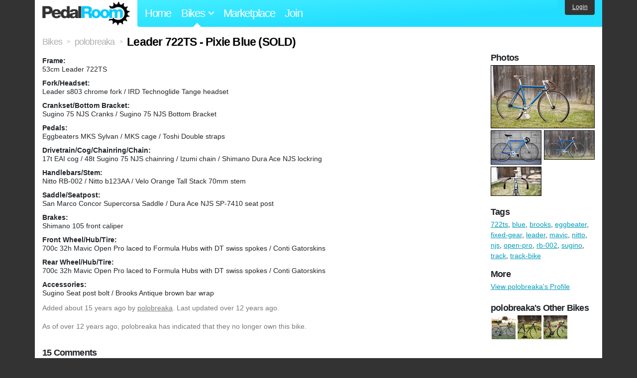

--- FILE ---
content_type: text/html; charset=utf-8
request_url: https://www.pedalroom.com/bike/leader-722ts-pixie-blue-sold-1732
body_size: 5492
content:
<!DOCTYPE html>
<html lang="en">
<head>
  <meta charset="utf-8">
  <meta name="viewport" content="width=device-width, initial-scale=1, shrink-to-fit=no">
  <title>Leader 722TS - Pixie Blue (SOLD) - Pedal Room</title>
  
  <meta http-equiv="Content-Type" content="text/html; charset=UTF-8" />
  <meta http-equiv="Content-Language" content="en-us" />
  <meta property="og:type" content="article" /><meta property="og:site_name" content="Pedal Room" /><meta property="og:url" content="https://www.pedalroom.com/bike/leader-722ts-pixie-blue-sold-1732" /><meta property="og:title" content="Leader 722TS - Pixie Blue (SOLD)" /><meta property="fb:page_id" content="59878757957" /><meta name="twitter:card" content="summary_large_image"><meta name="twitter:site" content="@pedalroom"><meta name="twitter:description" content="Added by polobreaka on Dec 14 2010."><meta property="og:image" content="http://www.pedalroom.com/p/leader-722ts-pixie-blue-1732_3.jpg" />
  <link rel="search" type="application/opensearchdescription+xml" title="Pedal Room" href="/opensearch.xml" />
  <link rel="shortcut icon" href="/img/favicon.gif" />
  <link rel="canonical" href="https://www.pedalroom.com/bike/leader-722ts-pixie-blue-sold-1732" />
  <meta property="fb:app_id" content="109629149092601" />
  <link rel="stylesheet" media="screen" href="/assets/application_new-74ba1a8bed4caf9e25d50f8cde770cf9e579cbfa3c6df7e392040478e958f8a3.css" />
<link rel="stylesheet" media="screen" href="/assets/bikes-1a157b8f1d165fb9ca3b7372245e560e692aa78159b5c57df27b4d49a59ef0d6.css" />
<link rel="stylesheet" media="screen" href="/assets/new/standalone/bikes-7863d5c6d40080187ed01d2f3b89486e462881533289c3928ea9ba8973ed2d37.css" />

  <script src="/assets/application_new-b6f227be0905e22ec5d6b062435af11d9762a25981cea92d3e4615966c3d2096.js"></script>
<script src="/assets/bikes-a0451a63ec0f1f467d3a10aba5484f11818b9b25258608b0ea12be7bcddcd121.js"></script>
<script src="/assets/bikes_comments-29b573de7ead474851927aa9f2d885f3b27f0c138774e7b474eef676b2c962f3.js"></script>

  <script type="text/javascript">var _gaq = _gaq || [];
_gaq.push(['_setAccount', 'UA-7463617-2']);
_gaq.push(['_trackPageview']);

(function() {
var ga = document.createElement('script');
ga.src = ('https:' == document.location.protocol ? 'https://ssl' : 'http://www') + '.google-analytics.com/ga.js';
ga.setAttribute('async', 'true');
document.documentElement.firstChild.appendChild(ga);
})();</script>
  <meta name="csrf-param" content="authenticity_token" />
<meta name="csrf-token" content="3X+09WU/GyK1C0yCpElpti2s7PRjaTrXdsAAHad2C8y9rs11tZonxepCLbvXUUAI53XURMagbb3f5rWIUshSBg==" />
  
</head>
<body>
<div class="master-container">
<header class="container">
    <div class="row">
      <div class="col-md-auto">
          <a href="/" class="home" title="Pedal Room home">Pedal Room</a>
      </div>
      <div class="col-md d-flex align-items-center" id="nav-menu">
        <nav aria-label="Main Navigation">
          <ul class="outside-nav">
              <li class="nav-home"><a href="/" title="Pedal Room home page">Home</a></li>
            <li class="dropdown closed">
              <span class="toggle nav-highlight" id="bikes-toggle">Bikes<span class="arrow"></span></span>
              <ul class="dropdown-menu" id="bikes-dropdown">
                <li><a href="/bikes" title="Browse recently updated and new bikes, browse by category, etc.">Browse All</a></li>
                <li><a href="/bikes/by_tag" title="Browse bikes by various tags">By Tag</a></li>
                <li><a href="/bikes/search" title="Search by keywords and various search filters">Advanced Search</a></li>
              </ul>
            </li>
            <li class="nav-market"><a href="/forums/marketplace" title="Buy and sell bikes, parts, and accessories in our marketplace">Marketplace</a></li>
              <li class="nav-join"><a href="/join" title="Join for free">Join</a></li>
          </ul>
        </nav>
      </div>
      <div class="col-md-auto" id="member_details">
          <a href="/login" id="login_link" class="bg-dark text-white">Login</a>
      </div>
    </div>
</header>
<main class="container" id="content">
  <div class="row" itemscope itemtype="http://schema.org/Thing">
    <div id="main" class="col-12">
      <div class="profile_title title">
  <span class="normal" itemscope itemtype="http://data-vocabulary.org/Breadcrumb">
    <a itemprop="url" title="Browse all bikes" href="/bikes"><span class="normal" itemprop="title">Bikes</span></a>
  </span>
  <span>&gt;</span>
  <span class="normal" itemscope itemtype="http://data-vocabulary.org/Breadcrumb">
    <a itemprop="url" title="View polobreaka&#39;s profile" href="/members/polobreaka"><span class="normal" itemprop="title">polobreaka</span></a>
  </span>
  <span>&gt;</span>
  <h1 itemprop="name">Leader 722TS - Pixie Blue (SOLD)</h1>
</div>
<div class="bike-content">
  <div class="bike-main">
    <div class="row">
      <div id="ss" class="col-md">

        <div id="specs"><p class="frame"><strong>Frame:</strong><br />53cm Leader 722TS</p><p class="fork"><strong>Fork/Headset:</strong><br />Leader s803 chrome fork / IRD Technoglide Tange headset</p><p class="crankset"><strong>Crankset/Bottom Bracket:</strong><br />Sugino 75 NJS Cranks / Sugino 75 NJS Bottom Bracket</p><p class="pedals"><strong>Pedals:</strong><br />Eggbeaters
MKS Sylvan / MKS cage / Toshi Double straps</p><p class="drivetrain"><strong>Drivetrain/Cog/Chainring/Chain:</strong><br />17t EAI cog / 48t Sugino 75 NJS chainring / Izumi chain / Shimano Dura Ace NJS lockring</p><p class="handlebars"><strong>Handlebars/Stem:</strong><br />Nitto RB-002 / Nitto b123AA / Velo Orange Tall Stack 70mm stem</p><p class="saddle"><strong>Saddle/Seatpost:</strong><br />San Marco Concor Supercorsa Saddle / Dura Ace NJS SP-7410 seat post</p><p class="brakes"><strong>Brakes:</strong><br />Shimano 105 front caliper</p><p class="front_wheel"><strong>Front Wheel/Hub/Tire:</strong><br />700c 32h Mavic Open Pro laced to Formula Hubs with DT swiss spokes / Conti Gatorskins</p><p class="rear_wheel"><strong>Rear Wheel/Hub/Tire:</strong><br />700c 32h Mavic Open Pro laced to Formula Hubs with DT swiss spokes / Conti Gatorskins</p><p class="accessories"><strong>Accessories:</strong><br />Sugino Seat post bolt / Brooks Antique brown bar wrap</p></div>
      </div>
    </div>

    <p class="added minor">
      Added <time datetime="2010-12-14">about 15 years ago</time> by <a title="View member, polobreaka" href="/members/polobreaka">polobreaka</a>.
        Last updated over 12 years ago.
    </p>

      <p style="clear: both;" class="minor">
          As of over 12 years ago,
        polobreaka has indicated that they no longer own this bike.
      </p>
      <a name="comments"></a>
  <h2 class="comments_title">15 Comments</h2>

  <div class="comment comment_96723" style="background-image: url(/m/6917s.jpg);">
  <a name="comment96723"></a>
  <a title="View member, Kevin_R" class="author_photo" href="/member/Kevin_R">Kevin_R</a> <!-- avatar link -->
  <p class="author_info"><a title="View member, Kevin_R" href="/member/Kevin_R">Kevin_R</a> says:</p>
  <p class="comment_body">A really great  build</p>
  <p class="date_info">Posted over 12 years ago
  
  
  </p>
</div>
<div class="comment comment_51265">
  <a name="comment51265"></a>
  <a title="View member, Dan" class="author_photo" href="/member/Dan">Dan</a> <!-- avatar link -->
  <p class="author_info"><a title="View member, Dan" href="/member/Dan">Dan</a> says:</p>
  <p class="comment_body">Can I ask what kind of brake lever you&#39;re using?  Your bike is a big time inspiration for my 722 by the way.  </p>
  <p class="date_info">Posted over 13 years ago
  
  
  </p>
    <div class="comment comment_84517" style="background-image: url(/m/1675s.jpg);">
  <a name="comment84517"></a>
  <a title="View member, polobreaka" class="author_photo" href="/member/polobreaka">polobreaka</a> <!-- avatar link -->
  <p class="author_info"><a title="View member, polobreaka" href="/member/polobreaka">polobreaka</a> says:</p>
  <p class="comment_body">sorry respond so late, they are tektro RL725</p>
  <p class="date_info">Posted almost 13 years ago
  
  
  </p>
</div>

</div>
<div class="comment comment_45693" style="background-image: url(/m/4129s.jpg);">
  <a name="comment45693"></a>
  <a title="View member, Rdnt" class="author_photo" href="/member/Rdnt">Rdnt</a> <!-- avatar link -->
  <p class="author_info"><a title="View member, Rdnt" href="/member/Rdnt">Rdnt</a> says:</p>
  <p class="comment_body">I love it.<br />Especially with the antique Brown Brooks saddle n wrap</p>
  <p class="date_info">Posted over 13 years ago
  
  
  </p>
    <div class="comment comment_84516" style="background-image: url(/m/1675s.jpg);">
  <a name="comment84516"></a>
  <a title="View member, polobreaka" class="author_photo" href="/member/polobreaka">polobreaka</a> <!-- avatar link -->
  <p class="author_info"><a title="View member, polobreaka" href="/member/polobreaka">polobreaka</a> says:</p>
  <p class="comment_body">thank you!</p>
  <p class="date_info">Posted almost 13 years ago
  
  
  </p>
</div>

</div>
<div class="comment comment_22813">
  <a name="comment22813"></a>
  <a title="View member, dk2ck" class="author_photo" href="/member/dk2ck">dk2ck</a> <!-- avatar link -->
  <p class="author_info"><a title="View member, dk2ck" href="/member/dk2ck">dk2ck</a> says:</p>
  <p class="comment_body">How do you like the Brooks tape?</p>
  <p class="date_info">Posted about 14 years ago
  
  
  </p>
    <div class="comment comment_22860" style="background-image: url(/m/1675s.jpg);">
  <a name="comment22860"></a>
  <a title="View member, polobreaka" class="author_photo" href="/member/polobreaka">polobreaka</a> <!-- avatar link -->
  <p class="author_info"><a title="View member, polobreaka" href="/member/polobreaka">polobreaka</a> says:</p>
  <p class="comment_body">i love it. its my favorite wrap. i will be getting another set for my other bikes.</p>
  <p class="date_info">Posted about 14 years ago
  
  
  </p>
</div>

</div>
<div class="comment comment_15213" style="background-image: url(/m/3278s.jpg);">
  <a name="comment15213"></a>
  <a title="View member, ErryHilmin" class="author_photo" href="/member/ErryHilmin">ErryHilmin</a> <!-- avatar link -->
  <p class="author_info"><a title="View member, ErryHilmin" href="/member/ErryHilmin">ErryHilmin</a> says:</p>
  <p class="comment_body">fav ; 722 with a great pic as well. :)</p>
  <p class="date_info">Posted about 14 years ago
  
  
  </p>
    <div class="comment comment_21871" style="background-image: url(/m/1675s.jpg);">
  <a name="comment21871"></a>
  <a title="View member, polobreaka" class="author_photo" href="/member/polobreaka">polobreaka</a> <!-- avatar link -->
  <p class="author_info"><a title="View member, polobreaka" href="/member/polobreaka">polobreaka</a> says:</p>
  <p class="comment_body">haha thanks!!</p>
  <p class="date_info">Posted about 14 years ago
  
  
  </p>
</div>

</div>
<div class="comment comment_14955" style="background-image: url(/m/3206s.jpg);">
  <a name="comment14955"></a>
  <a title="View member, brkbrd" class="author_photo" href="/member/brkbrd">brkbrd</a> <!-- avatar link -->
  <p class="author_info"><a title="View member, brkbrd" href="/member/brkbrd">brkbrd</a> says:</p>
  <p class="comment_body">My favorite 722!  Let&#39;s RIDE!</p>
  <p class="date_info">Posted over 14 years ago
  
  
  </p>
    <div class="comment comment_14959" style="background-image: url(/m/1675s.jpg);">
  <a name="comment14959"></a>
  <a title="View member, polobreaka" class="author_photo" href="/member/polobreaka">polobreaka</a> <!-- avatar link -->
  <p class="author_info"><a title="View member, polobreaka" href="/member/polobreaka">polobreaka</a> says:</p>
  <p class="comment_body">only if my 722 can flirt with your kagero!</p>
  <p class="date_info">Posted over 14 years ago
  
  
  </p>
</div>

</div>
<div class="comment comment_13760" style="background-image: url(/m/2725s.jpg);">
  <a name="comment13760"></a>
  <a title="View member, winnerultra" class="author_photo" href="/member/winnerultra">winnerultra</a> <!-- avatar link -->
  <p class="author_info"><a title="View member, winnerultra" href="/member/winnerultra">winnerultra</a> says:</p>
  <p class="comment_body">love your setup :)</p>
  <p class="date_info">Posted over 14 years ago
  
  
  </p>
    <div class="comment comment_14960" style="background-image: url(/m/1675s.jpg);">
  <a name="comment14960"></a>
  <a title="View member, polobreaka" class="author_photo" href="/member/polobreaka">polobreaka</a> <!-- avatar link -->
  <p class="author_info"><a title="View member, polobreaka" href="/member/polobreaka">polobreaka</a> says:</p>
  <p class="comment_body">thanks!</p>
  <p class="date_info">Posted over 14 years ago
  
  
  </p>
</div>

</div>
<div class="comment comment_5500" style="background-image: url(/m/1845s.jpg);">
  <a name="comment5500"></a>
  <a title="View member, Lilcphoto" class="author_photo" href="/member/Lilcphoto">Lilcphoto</a> <!-- avatar link -->
  <p class="author_info"><a title="View member, Lilcphoto" href="/member/Lilcphoto">Lilcphoto</a> says:</p>
  <p class="comment_body">That blue with a Chrome fork is Killer!</p>
  <p class="date_info">Posted almost 15 years ago
  
  
  </p>
</div>
<div class="comment comment_4400" style="background-image: url(/m/1599s.jpg);">
  <a name="comment4400"></a>
  <a title="View member, Scrodzilla" class="author_photo" href="/member/Scrodzilla">Scrodzilla</a> <!-- avatar link -->
  <p class="author_info"><a title="View member, Scrodzilla" href="/member/Scrodzilla">Scrodzilla</a> says:</p>
  <p class="comment_body">Looks sweet, dude. Good job!</p>
  <p class="date_info">Posted about 15 years ago
  
  
  </p>
</div>



    
  </div>
  <div class="menu bike-photos">
    <h4>Photos</h4><div class="thumbs"><a title="Leader 722TS - Pixie Blue (SOLD) photo" class="800x482" id="photo_10709" href="/p/leader-722ts-pixie-blue-1732_3.jpg"><img src="/d/leader-722ts-pixie-blue-1732_3.jpg" alt="Leader 722TS - Pixie Blue (SOLD) photo" title="Leader 722TS - Pixie Blue (SOLD) photo" class="left default" /></a><meta itemprop="image" content="http://www.pedalroom.com/p/leader-722ts-pixie-blue-1732_3.jpg" /><a title="Leader 722TS - Pixie Blue (SOLD) photo" class="800x539" id="photo_5920" href="/p/leader-722ts-pixie-blue-1732_1.jpg"><img src="/t/leader-722ts-pixie-blue-1732_1.jpg" alt="Leader 722TS - Pixie Blue (SOLD) photo" title="Leader 722TS - Pixie Blue (SOLD) photo" width="100" height="67" class="left" /></a><a title="Leader 722TS - Pixie Blue (SOLD) photo" class="800x455" id="photo_10708" href="/p/leader-722ts-pixie-blue-1732_2.jpg"><img src="/t/leader-722ts-pixie-blue-1732_2.jpg" alt="Leader 722TS - Pixie Blue (SOLD) photo" title="Leader 722TS - Pixie Blue (SOLD) photo" width="100" height="57" /></a><a title="Leader 722TS - Pixie Blue (SOLD) photo" class="800x456" id="photo_10710" href="/p/leader-722ts-pixie-blue-1732_4.jpg"><img src="/t/leader-722ts-pixie-blue-1732_4.jpg" alt="Leader 722TS - Pixie Blue (SOLD) photo" title="Leader 722TS - Pixie Blue (SOLD) photo" width="100" height="57" class="left" /></a></div>
  </div>
  <div class="menu bike-more">
    <h4>Tags</h4>
    <p><a title="Find all bikes tagged 722ts" href="/bikes/tagged/722ts">722ts</a>, <a title="Find all bikes tagged blue" href="/bikes/tagged/blue">blue</a>, <a title="Find all bikes tagged brooks" href="/bikes/tagged/brooks">brooks</a>, <a title="Find all bikes tagged eggbeater" href="/bikes/tagged/eggbeater">eggbeater</a>, <a title="Find all bikes tagged fixed-gear" href="/bikes/tagged/fixed-gear">fixed-gear</a>, <a title="Find all bikes tagged leader" href="/bikes/tagged/leader">leader</a>, <a title="Find all bikes tagged mavic" href="/bikes/tagged/mavic">mavic</a>, <a title="Find all bikes tagged nitto" href="/bikes/tagged/nitto">nitto</a>, <a title="Find all bikes tagged njs" href="/bikes/tagged/njs">njs</a>, <a title="Find all bikes tagged open-pro" href="/bikes/tagged/open-pro">open-pro</a>, <a title="Find all bikes tagged rb-002" href="/bikes/tagged/rb-002">rb-002</a>, <a title="Find all bikes tagged sugino" href="/bikes/tagged/sugino">sugino</a>, <a title="Find all bikes tagged track" href="/bikes/tagged/track">track</a>, <a title="Find all bikes tagged track-bike" href="/bikes/tagged/track-bike">track-bike</a></p>

      <h4>More</h4>
      <ol class="links">
        <li><a title="View polobreaka&#39;s profile and other bikes" href="/members/polobreaka">View polobreaka&#39;s Profile</a></li>
      </ol>

      <h4>polobreaka's Other Bikes</h4>
  <div class="grid_photos"><a title="1993 Specialized Hardrock Commuter" href="/bike/1993-specialized-hardrock-commuter-34244"><img src="/sq/34244.jpg" width="48" height="48" alt="1993 Specialized Hardrock Commuter" /></a><a title="EAI Bareknuckle" href="/bike/eai-bareknuckle-6020"><img src="/sq/6020.jpg" width="48" height="48" alt="EAI Bareknuckle" /></a><a title="2004 Specialized S-Works E5" href="/bike/2004-specialized-s-works-e5-5680"><img src="/sq/5680.jpg" width="48" height="48" alt="2004 Specialized S-Works E5" /></a></div>


  </div>
</div>

    </div>
  </div>
</main>
<footer>
  <div class="container">
    <div class="row">
      <div class="col-6 col-md-4 mb-3">
        <h5>Bikes</h5>
        <ul>
          <li><a href="/bikes" title="Browse all bikes on Pedal Room">Browse All</a></li>
          <li><a href="/bikes/search" title="Advanced search for bicycles on the site">Advanced Search</a></li>
          <li><a href="/forums/marketplace" title="Buy and sell bicycles, parts, and gear">Marketplace</a></li>
        </ul>
      </div>
      <div class="col-6 col-md-4 mb-3">
        <h5>Pedal Room</h5>
        <ul>
          <li class="footer-join-links"><a href="/join" title="Join Pedal Room for free">Join</a> &bull; <a href="/login" title="Sign in to access your account">Sign In</a></li>
          <li><a href="/about" title="About Pedal Room">About</a></li>
          <li><a href="/contact_us" title="Contact us">Contact</a></li>
        </ul>
      </div>
      <div class="col-6 col-md-4 mb-3">
        <h5>More</h5>
        <ul>
          <li><a href="/site_map" title="Links to all the areas of Pedal Room">Site Map / Archive</a></li>
          <li><a title="Our blog, with site updates and such" href="/blog">Blog</a></li>
        </ul>
      </div>
    </div>
    <div class="copyright text-center py-1">
      <small class="text-muted">
        &copy;2009-2023 Pedal Room.
        <span class="ml-1">
          <a href="/about/terms" class="text-muted">Terms of use</a>
        </span>
      </small>
    </div>
  </div>
</footer>
</div>

<script type="text/javascript">$(document).ready(function() { var date = new Date(); date.setTime(date.getTime() + (1000*24*60*60*1000)); var expires = '; expires=' + date.toGMTString(); var offset = -(new Date().getTimezoneOffset() / 60); document.cookie = 'pr_tz=' + offset + expires + '; path=/'; });</script>
</body>
</html>
